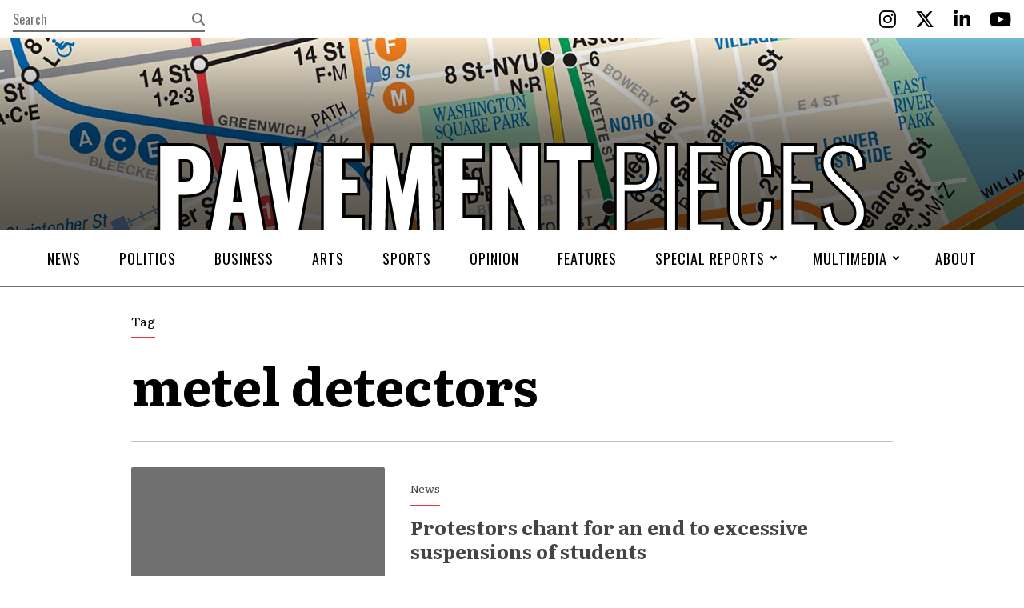

--- FILE ---
content_type: text/html; charset=UTF-8
request_url: https://pavementpieces.com/tag/metel-detectors/
body_size: 8634
content:
<!doctype html>
<html dir="ltr" lang="en-US" prefix="og: https://ogp.me/ns#">
<head>
    <meta charset="UTF-8">
    

    <link rel="alternate" type="application/rss+xml" title="Pavement Pieces" href="https://pavementpieces.com/feed/" />

    <meta name="apple-mobile-web-app-title" content="Pavement Pieces" />
    <meta name="viewport" content="width=device-width, initial-scale=1" />

    <link type="image/x-icon" rel="icon" href="https://pavementpieces.com/wp-content/themes/wp-pavementpieces/favicon.ico" />
    <link type="image/x-icon" rel="icon" href="https://pavementpieces.com/wp-content/themes/wp-pavementpieces/favicon.ico" />
    <link rel="apple-touch-icon" sizes="57x57" href="https://pavementpieces.com/wp-content/themes/wp-pavementpieces/assets/icons/apple-icon-57x57.png" />
    <link rel="apple-touch-icon" sizes="60x60" href="https://pavementpieces.com/wp-content/themes/wp-pavementpieces/assets/icons/apple-icon-60x60.png" />
    <link rel="apple-touch-icon" sizes="72x72" href="https://pavementpieces.com/wp-content/themes/wp-pavementpieces/assets/icons/apple-icon-72x72.png" />
    <link rel="apple-touch-icon" sizes="76x76" href="https://pavementpieces.com/wp-content/themes/wp-pavementpieces/assets/icons/apple-icon-76x76.png" />
    <link rel="apple-touch-icon" sizes="114x114" href="https://pavementpieces.com/wp-content/themes/wp-pavementpieces/assets/icons/apple-icon-114x114.png" />
    <link rel="apple-touch-icon" sizes="120x120" href="https://pavementpieces.com/wp-content/themes/wp-pavementpieces/assets/icons/apple-icon-120x120.png" />
    <link rel="apple-touch-icon" sizes="144x144" href="https://pavementpieces.com/wp-content/themes/wp-pavementpieces/assets/icons/apple-icon-144x144.png" />
    <link rel="apple-touch-icon" sizes="152x152" href="https://pavementpieces.com/wp-content/themes/wp-pavementpieces/assets/icons/apple-icon-152x152.png" />
    <link rel="apple-touch-icon" sizes="180x180" href="https://pavementpieces.com/wp-content/themes/wp-pavementpieces/assets/icons/apple-icon-180x180.png" />
    <link rel="icon" type="image/png" sizes="192x192" href="https://pavementpieces.com/wp-content/themes/wp-pavementpieces/assets/icons/android-icon-192x192.png" />

    <meta name="msapplication-TileColor" content="#000000" />
    <meta name="theme-color" content="#000000" />

    
		<!-- All in One SEO 4.7.3.1 - aioseo.com -->
		<title>metel detectors - Pavement Pieces</title>
		<meta name="robots" content="max-image-preview:large" />
		<link rel="canonical" href="https://pavementpieces.com/tag/metel-detectors/" />
		<meta name="generator" content="All in One SEO (AIOSEO) 4.7.3.1" />
		<script type="application/ld+json" class="aioseo-schema">
			{"@context":"https:\/\/schema.org","@graph":[{"@type":"BreadcrumbList","@id":"https:\/\/pavementpieces.com\/tag\/metel-detectors\/#breadcrumblist","itemListElement":[{"@type":"ListItem","@id":"https:\/\/pavementpieces.com\/#listItem","position":1,"name":"Home","item":"https:\/\/pavementpieces.com\/","nextItem":"https:\/\/pavementpieces.com\/tag\/metel-detectors\/#listItem"},{"@type":"ListItem","@id":"https:\/\/pavementpieces.com\/tag\/metel-detectors\/#listItem","position":2,"name":"metel detectors","previousItem":"https:\/\/pavementpieces.com\/#listItem"}]},{"@type":"CollectionPage","@id":"https:\/\/pavementpieces.com\/tag\/metel-detectors\/#collectionpage","url":"https:\/\/pavementpieces.com\/tag\/metel-detectors\/","name":"metel detectors - Pavement Pieces","inLanguage":"en-US","isPartOf":{"@id":"https:\/\/pavementpieces.com\/#website"},"breadcrumb":{"@id":"https:\/\/pavementpieces.com\/tag\/metel-detectors\/#breadcrumblist"}},{"@type":"Organization","@id":"https:\/\/pavementpieces.com\/#organization","name":"Pavement Pieces","description":"From New York to the Nation","url":"https:\/\/pavementpieces.com\/"},{"@type":"WebSite","@id":"https:\/\/pavementpieces.com\/#website","url":"https:\/\/pavementpieces.com\/","name":"Pavement Pieces","description":"From New York to the Nation","inLanguage":"en-US","publisher":{"@id":"https:\/\/pavementpieces.com\/#organization"}}]}
		</script>
		<!-- All in One SEO -->


	<!-- This site is optimized with the Yoast SEO plugin v23.7 - https://yoast.com/wordpress/plugins/seo/ -->
	<link rel="canonical" href="https://pavementpieces.com/tag/metel-detectors/" />
	<meta property="og:locale" content="en_US" />
	<meta property="og:type" content="article" />
	<meta property="og:title" content="metel detectors Archives - Pavement Pieces" />
	<meta property="og:url" content="https://pavementpieces.com/tag/metel-detectors/" />
	<meta property="og:site_name" content="Pavement Pieces" />
	<meta property="og:image" content="https://pavementpieces.com/wp-content/uploads/2020/02/banner-social-1200x628-1.jpg" />
	<meta property="og:image:width" content="1200" />
	<meta property="og:image:height" content="628" />
	<meta property="og:image:type" content="image/jpeg" />
	<meta name="twitter:card" content="summary_large_image" />
	<script type="application/ld+json" class="yoast-schema-graph">{"@context":"https://schema.org","@graph":[{"@type":"CollectionPage","@id":"https://pavementpieces.com/tag/metel-detectors/","url":"https://pavementpieces.com/tag/metel-detectors/","name":"metel detectors Archives - Pavement Pieces","isPartOf":{"@id":"https://pavementpieces.com/#website"},"breadcrumb":{"@id":"https://pavementpieces.com/tag/metel-detectors/#breadcrumb"},"inLanguage":"en-US"},{"@type":"BreadcrumbList","@id":"https://pavementpieces.com/tag/metel-detectors/#breadcrumb","itemListElement":[{"@type":"ListItem","position":1,"name":"Home","item":"https://pavementpieces.com/"},{"@type":"ListItem","position":2,"name":"metel detectors"}]},{"@type":"WebSite","@id":"https://pavementpieces.com/#website","url":"https://pavementpieces.com/","name":"Pavement Pieces","description":"From New York to the Nation","potentialAction":[{"@type":"SearchAction","target":{"@type":"EntryPoint","urlTemplate":"https://pavementpieces.com/?s={search_term_string}"},"query-input":{"@type":"PropertyValueSpecification","valueRequired":true,"valueName":"search_term_string"}}],"inLanguage":"en-US"}]}</script>
	<!-- / Yoast SEO plugin. -->


<link rel='dns-prefetch' href='//www.googletagmanager.com' />
<link rel='dns-prefetch' href='//fonts.googleapis.com' />
<link rel='dns-prefetch' href='//use.fontawesome.com' />
<link rel="alternate" type="application/rss+xml" title="Pavement Pieces &raquo; metel detectors Tag Feed" href="https://pavementpieces.com/tag/metel-detectors/feed/" />
		<!-- This site uses the Google Analytics by MonsterInsights plugin v9.11.1 - Using Analytics tracking - https://www.monsterinsights.com/ -->
							<script src="//www.googletagmanager.com/gtag/js?id=G-HB1ZFR4BS9"  data-cfasync="false" data-wpfc-render="false" type="text/javascript" async></script>
			<script data-cfasync="false" data-wpfc-render="false" type="text/javascript">
				var mi_version = '9.11.1';
				var mi_track_user = true;
				var mi_no_track_reason = '';
								var MonsterInsightsDefaultLocations = {"page_location":"https:\/\/pavementpieces.com\/tag\/metel-detectors\/"};
								if ( typeof MonsterInsightsPrivacyGuardFilter === 'function' ) {
					var MonsterInsightsLocations = (typeof MonsterInsightsExcludeQuery === 'object') ? MonsterInsightsPrivacyGuardFilter( MonsterInsightsExcludeQuery ) : MonsterInsightsPrivacyGuardFilter( MonsterInsightsDefaultLocations );
				} else {
					var MonsterInsightsLocations = (typeof MonsterInsightsExcludeQuery === 'object') ? MonsterInsightsExcludeQuery : MonsterInsightsDefaultLocations;
				}

								var disableStrs = [
										'ga-disable-G-HB1ZFR4BS9',
									];

				/* Function to detect opted out users */
				function __gtagTrackerIsOptedOut() {
					for (var index = 0; index < disableStrs.length; index++) {
						if (document.cookie.indexOf(disableStrs[index] + '=true') > -1) {
							return true;
						}
					}

					return false;
				}

				/* Disable tracking if the opt-out cookie exists. */
				if (__gtagTrackerIsOptedOut()) {
					for (var index = 0; index < disableStrs.length; index++) {
						window[disableStrs[index]] = true;
					}
				}

				/* Opt-out function */
				function __gtagTrackerOptout() {
					for (var index = 0; index < disableStrs.length; index++) {
						document.cookie = disableStrs[index] + '=true; expires=Thu, 31 Dec 2099 23:59:59 UTC; path=/';
						window[disableStrs[index]] = true;
					}
				}

				if ('undefined' === typeof gaOptout) {
					function gaOptout() {
						__gtagTrackerOptout();
					}
				}
								window.dataLayer = window.dataLayer || [];

				window.MonsterInsightsDualTracker = {
					helpers: {},
					trackers: {},
				};
				if (mi_track_user) {
					function __gtagDataLayer() {
						dataLayer.push(arguments);
					}

					function __gtagTracker(type, name, parameters) {
						if (!parameters) {
							parameters = {};
						}

						if (parameters.send_to) {
							__gtagDataLayer.apply(null, arguments);
							return;
						}

						if (type === 'event') {
														parameters.send_to = monsterinsights_frontend.v4_id;
							var hookName = name;
							if (typeof parameters['event_category'] !== 'undefined') {
								hookName = parameters['event_category'] + ':' + name;
							}

							if (typeof MonsterInsightsDualTracker.trackers[hookName] !== 'undefined') {
								MonsterInsightsDualTracker.trackers[hookName](parameters);
							} else {
								__gtagDataLayer('event', name, parameters);
							}
							
						} else {
							__gtagDataLayer.apply(null, arguments);
						}
					}

					__gtagTracker('js', new Date());
					__gtagTracker('set', {
						'developer_id.dZGIzZG': true,
											});
					if ( MonsterInsightsLocations.page_location ) {
						__gtagTracker('set', MonsterInsightsLocations);
					}
										__gtagTracker('config', 'G-HB1ZFR4BS9', {"forceSSL":"true","link_attribution":"true"} );
										window.gtag = __gtagTracker;										(function () {
						/* https://developers.google.com/analytics/devguides/collection/analyticsjs/ */
						/* ga and __gaTracker compatibility shim. */
						var noopfn = function () {
							return null;
						};
						var newtracker = function () {
							return new Tracker();
						};
						var Tracker = function () {
							return null;
						};
						var p = Tracker.prototype;
						p.get = noopfn;
						p.set = noopfn;
						p.send = function () {
							var args = Array.prototype.slice.call(arguments);
							args.unshift('send');
							__gaTracker.apply(null, args);
						};
						var __gaTracker = function () {
							var len = arguments.length;
							if (len === 0) {
								return;
							}
							var f = arguments[len - 1];
							if (typeof f !== 'object' || f === null || typeof f.hitCallback !== 'function') {
								if ('send' === arguments[0]) {
									var hitConverted, hitObject = false, action;
									if ('event' === arguments[1]) {
										if ('undefined' !== typeof arguments[3]) {
											hitObject = {
												'eventAction': arguments[3],
												'eventCategory': arguments[2],
												'eventLabel': arguments[4],
												'value': arguments[5] ? arguments[5] : 1,
											}
										}
									}
									if ('pageview' === arguments[1]) {
										if ('undefined' !== typeof arguments[2]) {
											hitObject = {
												'eventAction': 'page_view',
												'page_path': arguments[2],
											}
										}
									}
									if (typeof arguments[2] === 'object') {
										hitObject = arguments[2];
									}
									if (typeof arguments[5] === 'object') {
										Object.assign(hitObject, arguments[5]);
									}
									if ('undefined' !== typeof arguments[1].hitType) {
										hitObject = arguments[1];
										if ('pageview' === hitObject.hitType) {
											hitObject.eventAction = 'page_view';
										}
									}
									if (hitObject) {
										action = 'timing' === arguments[1].hitType ? 'timing_complete' : hitObject.eventAction;
										hitConverted = mapArgs(hitObject);
										__gtagTracker('event', action, hitConverted);
									}
								}
								return;
							}

							function mapArgs(args) {
								var arg, hit = {};
								var gaMap = {
									'eventCategory': 'event_category',
									'eventAction': 'event_action',
									'eventLabel': 'event_label',
									'eventValue': 'event_value',
									'nonInteraction': 'non_interaction',
									'timingCategory': 'event_category',
									'timingVar': 'name',
									'timingValue': 'value',
									'timingLabel': 'event_label',
									'page': 'page_path',
									'location': 'page_location',
									'title': 'page_title',
									'referrer' : 'page_referrer',
								};
								for (arg in args) {
																		if (!(!args.hasOwnProperty(arg) || !gaMap.hasOwnProperty(arg))) {
										hit[gaMap[arg]] = args[arg];
									} else {
										hit[arg] = args[arg];
									}
								}
								return hit;
							}

							try {
								f.hitCallback();
							} catch (ex) {
							}
						};
						__gaTracker.create = newtracker;
						__gaTracker.getByName = newtracker;
						__gaTracker.getAll = function () {
							return [];
						};
						__gaTracker.remove = noopfn;
						__gaTracker.loaded = true;
						window['__gaTracker'] = __gaTracker;
					})();
									} else {
										console.log("");
					(function () {
						function __gtagTracker() {
							return null;
						}

						window['__gtagTracker'] = __gtagTracker;
						window['gtag'] = __gtagTracker;
					})();
									}
			</script>
							<!-- / Google Analytics by MonsterInsights -->
		<link rel='stylesheet' id='font-0-css' href='https://fonts.googleapis.com/css?family=Literata%3A400%2C400i%2C700%2C700i%7COswald%3A300%2C400%2C600%2C700%7C&#038;ver=1.0' type='text/css' media='all' />
<link rel='stylesheet' id='font-awesome-css' href='https://pavementpieces.com/wp-content/themes/wp-pavementpieces/assets/vendors/font-awesome/css/fontawesome-all.min.css?ver=5.0.10' type='text/css' media='all' />
<link rel='stylesheet' id='screen-css' href='https://pavementpieces.com/wp-content/themes/wp-pavementpieces/assets/stylesheets/screen.css?ver=1.8' type='text/css' media='screen' />
<link rel='stylesheet' id='print-css' href='https://pavementpieces.com/wp-content/themes/wp-pavementpieces/assets/stylesheets/print.css?ver=1.8' type='text/css' media='print' />
<style id='classic-theme-styles-inline-css' type='text/css'>
/*! This file is auto-generated */
.wp-block-button__link{color:#fff;background-color:#32373c;border-radius:9999px;box-shadow:none;text-decoration:none;padding:calc(.667em + 2px) calc(1.333em + 2px);font-size:1.125em}.wp-block-file__button{background:#32373c;color:#fff;text-decoration:none}
</style>
<style id='global-styles-inline-css' type='text/css'>
body{--wp--preset--color--black: #000000;--wp--preset--color--cyan-bluish-gray: #abb8c3;--wp--preset--color--white: #ffffff;--wp--preset--color--pale-pink: #f78da7;--wp--preset--color--vivid-red: #cf2e2e;--wp--preset--color--luminous-vivid-orange: #ff6900;--wp--preset--color--luminous-vivid-amber: #fcb900;--wp--preset--color--light-green-cyan: #7bdcb5;--wp--preset--color--vivid-green-cyan: #00d084;--wp--preset--color--pale-cyan-blue: #8ed1fc;--wp--preset--color--vivid-cyan-blue: #0693e3;--wp--preset--color--vivid-purple: #9b51e0;--wp--preset--gradient--vivid-cyan-blue-to-vivid-purple: linear-gradient(135deg,rgba(6,147,227,1) 0%,rgb(155,81,224) 100%);--wp--preset--gradient--light-green-cyan-to-vivid-green-cyan: linear-gradient(135deg,rgb(122,220,180) 0%,rgb(0,208,130) 100%);--wp--preset--gradient--luminous-vivid-amber-to-luminous-vivid-orange: linear-gradient(135deg,rgba(252,185,0,1) 0%,rgba(255,105,0,1) 100%);--wp--preset--gradient--luminous-vivid-orange-to-vivid-red: linear-gradient(135deg,rgba(255,105,0,1) 0%,rgb(207,46,46) 100%);--wp--preset--gradient--very-light-gray-to-cyan-bluish-gray: linear-gradient(135deg,rgb(238,238,238) 0%,rgb(169,184,195) 100%);--wp--preset--gradient--cool-to-warm-spectrum: linear-gradient(135deg,rgb(74,234,220) 0%,rgb(151,120,209) 20%,rgb(207,42,186) 40%,rgb(238,44,130) 60%,rgb(251,105,98) 80%,rgb(254,248,76) 100%);--wp--preset--gradient--blush-light-purple: linear-gradient(135deg,rgb(255,206,236) 0%,rgb(152,150,240) 100%);--wp--preset--gradient--blush-bordeaux: linear-gradient(135deg,rgb(254,205,165) 0%,rgb(254,45,45) 50%,rgb(107,0,62) 100%);--wp--preset--gradient--luminous-dusk: linear-gradient(135deg,rgb(255,203,112) 0%,rgb(199,81,192) 50%,rgb(65,88,208) 100%);--wp--preset--gradient--pale-ocean: linear-gradient(135deg,rgb(255,245,203) 0%,rgb(182,227,212) 50%,rgb(51,167,181) 100%);--wp--preset--gradient--electric-grass: linear-gradient(135deg,rgb(202,248,128) 0%,rgb(113,206,126) 100%);--wp--preset--gradient--midnight: linear-gradient(135deg,rgb(2,3,129) 0%,rgb(40,116,252) 100%);--wp--preset--font-size--small: 13px;--wp--preset--font-size--medium: 20px;--wp--preset--font-size--large: 36px;--wp--preset--font-size--x-large: 42px;--wp--preset--spacing--20: 0.44rem;--wp--preset--spacing--30: 0.67rem;--wp--preset--spacing--40: 1rem;--wp--preset--spacing--50: 1.5rem;--wp--preset--spacing--60: 2.25rem;--wp--preset--spacing--70: 3.38rem;--wp--preset--spacing--80: 5.06rem;--wp--preset--shadow--natural: 6px 6px 9px rgba(0, 0, 0, 0.2);--wp--preset--shadow--deep: 12px 12px 50px rgba(0, 0, 0, 0.4);--wp--preset--shadow--sharp: 6px 6px 0px rgba(0, 0, 0, 0.2);--wp--preset--shadow--outlined: 6px 6px 0px -3px rgba(255, 255, 255, 1), 6px 6px rgba(0, 0, 0, 1);--wp--preset--shadow--crisp: 6px 6px 0px rgba(0, 0, 0, 1);}:where(.is-layout-flex){gap: 0.5em;}:where(.is-layout-grid){gap: 0.5em;}body .is-layout-flex{display: flex;}body .is-layout-flex{flex-wrap: wrap;align-items: center;}body .is-layout-flex > *{margin: 0;}body .is-layout-grid{display: grid;}body .is-layout-grid > *{margin: 0;}:where(.wp-block-columns.is-layout-flex){gap: 2em;}:where(.wp-block-columns.is-layout-grid){gap: 2em;}:where(.wp-block-post-template.is-layout-flex){gap: 1.25em;}:where(.wp-block-post-template.is-layout-grid){gap: 1.25em;}.has-black-color{color: var(--wp--preset--color--black) !important;}.has-cyan-bluish-gray-color{color: var(--wp--preset--color--cyan-bluish-gray) !important;}.has-white-color{color: var(--wp--preset--color--white) !important;}.has-pale-pink-color{color: var(--wp--preset--color--pale-pink) !important;}.has-vivid-red-color{color: var(--wp--preset--color--vivid-red) !important;}.has-luminous-vivid-orange-color{color: var(--wp--preset--color--luminous-vivid-orange) !important;}.has-luminous-vivid-amber-color{color: var(--wp--preset--color--luminous-vivid-amber) !important;}.has-light-green-cyan-color{color: var(--wp--preset--color--light-green-cyan) !important;}.has-vivid-green-cyan-color{color: var(--wp--preset--color--vivid-green-cyan) !important;}.has-pale-cyan-blue-color{color: var(--wp--preset--color--pale-cyan-blue) !important;}.has-vivid-cyan-blue-color{color: var(--wp--preset--color--vivid-cyan-blue) !important;}.has-vivid-purple-color{color: var(--wp--preset--color--vivid-purple) !important;}.has-black-background-color{background-color: var(--wp--preset--color--black) !important;}.has-cyan-bluish-gray-background-color{background-color: var(--wp--preset--color--cyan-bluish-gray) !important;}.has-white-background-color{background-color: var(--wp--preset--color--white) !important;}.has-pale-pink-background-color{background-color: var(--wp--preset--color--pale-pink) !important;}.has-vivid-red-background-color{background-color: var(--wp--preset--color--vivid-red) !important;}.has-luminous-vivid-orange-background-color{background-color: var(--wp--preset--color--luminous-vivid-orange) !important;}.has-luminous-vivid-amber-background-color{background-color: var(--wp--preset--color--luminous-vivid-amber) !important;}.has-light-green-cyan-background-color{background-color: var(--wp--preset--color--light-green-cyan) !important;}.has-vivid-green-cyan-background-color{background-color: var(--wp--preset--color--vivid-green-cyan) !important;}.has-pale-cyan-blue-background-color{background-color: var(--wp--preset--color--pale-cyan-blue) !important;}.has-vivid-cyan-blue-background-color{background-color: var(--wp--preset--color--vivid-cyan-blue) !important;}.has-vivid-purple-background-color{background-color: var(--wp--preset--color--vivid-purple) !important;}.has-black-border-color{border-color: var(--wp--preset--color--black) !important;}.has-cyan-bluish-gray-border-color{border-color: var(--wp--preset--color--cyan-bluish-gray) !important;}.has-white-border-color{border-color: var(--wp--preset--color--white) !important;}.has-pale-pink-border-color{border-color: var(--wp--preset--color--pale-pink) !important;}.has-vivid-red-border-color{border-color: var(--wp--preset--color--vivid-red) !important;}.has-luminous-vivid-orange-border-color{border-color: var(--wp--preset--color--luminous-vivid-orange) !important;}.has-luminous-vivid-amber-border-color{border-color: var(--wp--preset--color--luminous-vivid-amber) !important;}.has-light-green-cyan-border-color{border-color: var(--wp--preset--color--light-green-cyan) !important;}.has-vivid-green-cyan-border-color{border-color: var(--wp--preset--color--vivid-green-cyan) !important;}.has-pale-cyan-blue-border-color{border-color: var(--wp--preset--color--pale-cyan-blue) !important;}.has-vivid-cyan-blue-border-color{border-color: var(--wp--preset--color--vivid-cyan-blue) !important;}.has-vivid-purple-border-color{border-color: var(--wp--preset--color--vivid-purple) !important;}.has-vivid-cyan-blue-to-vivid-purple-gradient-background{background: var(--wp--preset--gradient--vivid-cyan-blue-to-vivid-purple) !important;}.has-light-green-cyan-to-vivid-green-cyan-gradient-background{background: var(--wp--preset--gradient--light-green-cyan-to-vivid-green-cyan) !important;}.has-luminous-vivid-amber-to-luminous-vivid-orange-gradient-background{background: var(--wp--preset--gradient--luminous-vivid-amber-to-luminous-vivid-orange) !important;}.has-luminous-vivid-orange-to-vivid-red-gradient-background{background: var(--wp--preset--gradient--luminous-vivid-orange-to-vivid-red) !important;}.has-very-light-gray-to-cyan-bluish-gray-gradient-background{background: var(--wp--preset--gradient--very-light-gray-to-cyan-bluish-gray) !important;}.has-cool-to-warm-spectrum-gradient-background{background: var(--wp--preset--gradient--cool-to-warm-spectrum) !important;}.has-blush-light-purple-gradient-background{background: var(--wp--preset--gradient--blush-light-purple) !important;}.has-blush-bordeaux-gradient-background{background: var(--wp--preset--gradient--blush-bordeaux) !important;}.has-luminous-dusk-gradient-background{background: var(--wp--preset--gradient--luminous-dusk) !important;}.has-pale-ocean-gradient-background{background: var(--wp--preset--gradient--pale-ocean) !important;}.has-electric-grass-gradient-background{background: var(--wp--preset--gradient--electric-grass) !important;}.has-midnight-gradient-background{background: var(--wp--preset--gradient--midnight) !important;}.has-small-font-size{font-size: var(--wp--preset--font-size--small) !important;}.has-medium-font-size{font-size: var(--wp--preset--font-size--medium) !important;}.has-large-font-size{font-size: var(--wp--preset--font-size--large) !important;}.has-x-large-font-size{font-size: var(--wp--preset--font-size--x-large) !important;}
.wp-block-navigation a:where(:not(.wp-element-button)){color: inherit;}
:where(.wp-block-post-template.is-layout-flex){gap: 1.25em;}:where(.wp-block-post-template.is-layout-grid){gap: 1.25em;}
:where(.wp-block-columns.is-layout-flex){gap: 2em;}:where(.wp-block-columns.is-layout-grid){gap: 2em;}
.wp-block-pullquote{font-size: 1.5em;line-height: 1.6;}
</style>
<link rel='stylesheet' id='font-awesome-official-css' href='https://use.fontawesome.com/releases/v6.6.0/css/all.css' type='text/css' media='all' integrity="sha384-h/hnnw1Bi4nbpD6kE7nYfCXzovi622sY5WBxww8ARKwpdLj5kUWjRuyiXaD1U2JT" crossorigin="anonymous" />
<link rel='stylesheet' id='font-awesome-official-v4shim-css' href='https://use.fontawesome.com/releases/v6.6.0/css/v4-shims.css' type='text/css' media='all' integrity="sha384-Heamg4F/EELwbmnBJapxaWTkcdX/DCrJpYgSshI5BkI7xghn3RvDcpG+1xUJt/7K" crossorigin="anonymous" />
<script type="text/javascript" src="https://pavementpieces.com/wp-includes/js/jquery/jquery.min.js?ver=3.7.1" id="jquery-core-js"></script>
<script type="text/javascript" src="https://pavementpieces.com/wp-includes/js/jquery/jquery-migrate.min.js?ver=3.4.1" id="jquery-migrate-js"></script>
<script type="text/javascript" src="https://pavementpieces.com/wp-content/themes/wp-pavementpieces/assets/javascript/scripts.js?ver=1.8" id="scripts-js"></script>
<script type="text/javascript" src="https://pavementpieces.com/wp-content/plugins/google-analytics-for-wordpress/assets/js/frontend-gtag.min.js?ver=9.11.1" id="monsterinsights-frontend-script-js" async="async" data-wp-strategy="async"></script>
<script data-cfasync="false" data-wpfc-render="false" type="text/javascript" id='monsterinsights-frontend-script-js-extra'>/* <![CDATA[ */
var monsterinsights_frontend = {"js_events_tracking":"true","download_extensions":"doc,pdf,ppt,zip,xls,docx,pptx,xlsx","inbound_paths":"[{\"path\":\"\\\/go\\\/\",\"label\":\"affiliate\"},{\"path\":\"\\\/recommend\\\/\",\"label\":\"affiliate\"}]","home_url":"https:\/\/pavementpieces.com","hash_tracking":"false","v4_id":"G-HB1ZFR4BS9"};/* ]]> */
</script>

<!-- Google tag (gtag.js) snippet added by Site Kit -->

<!-- Google Analytics snippet added by Site Kit -->
<script type="text/javascript" src="https://www.googletagmanager.com/gtag/js?id=GT-PJ7PRBQ" id="google_gtagjs-js" async></script>
<script type="text/javascript" id="google_gtagjs-js-after">
/* <![CDATA[ */
window.dataLayer = window.dataLayer || [];function gtag(){dataLayer.push(arguments);}
gtag("set","linker",{"domains":["pavementpieces.com"]});
gtag("js", new Date());
gtag("set", "developer_id.dZTNiMT", true);
gtag("config", "GT-PJ7PRBQ");
/* ]]> */
</script>

<!-- End Google tag (gtag.js) snippet added by Site Kit -->
<link rel="https://api.w.org/" href="https://pavementpieces.com/wp-json/" /><link rel="alternate" type="application/json" href="https://pavementpieces.com/wp-json/wp/v2/tags/777" />
		<!-- GA Google Analytics @ https://m0n.co/ga -->
		<script async src="https://www.googletagmanager.com/gtag/js?id=UA-61176008-8"></script>
		<script>
			window.dataLayer = window.dataLayer || [];
			function gtag(){dataLayer.push(arguments);}
			gtag('js', new Date());
			gtag('config', 'UA-61176008-8');
		</script>

	<meta name="generator" content="Site Kit by Google 1.138.0" /><link rel="icon" href="https://pavementpieces.com/wp-content/uploads/2024/11/cropped-Pavement-Pieces-3-32x32.png" sizes="32x32" />
<link rel="icon" href="https://pavementpieces.com/wp-content/uploads/2024/11/cropped-Pavement-Pieces-3-192x192.png" sizes="192x192" />
<link rel="apple-touch-icon" href="https://pavementpieces.com/wp-content/uploads/2024/11/cropped-Pavement-Pieces-3-180x180.png" />
<meta name="msapplication-TileImage" content="https://pavementpieces.com/wp-content/uploads/2024/11/cropped-Pavement-Pieces-3-270x270.png" />
		<style type="text/css" id="wp-custom-css">
			.widget img {
    display: none;	
}

.widget p {
    display: block;
    font-size: 20px;
    font-size: 1.25rem;
    margin-bottom: 24px;
    margin-bottom: 1.5rem;
    padding-bottom: 24px;
    padding-bottom: 1.5rem;
    border-bottom: 1px solid silver;
}

.widget ul li a {
    display: block;
    margin-bottom: 24px;
    margin-bottom: 1.5rem;
    padding-bottom: 24px;
    padding-bottom: 1.5rem;
    border-bottom: 1px solid silver;
}

.widget a[href*="pavementpieces.com"] {
    display: none;
}

.post-heading.special-report {
	padding-bottom: 0;
}		</style>
		<style id="wpforms-css-vars-root">
				:root {
					--wpforms-field-border-radius: 3px;
--wpforms-field-border-style: solid;
--wpforms-field-border-size: 1px;
--wpforms-field-background-color: #ffffff;
--wpforms-field-border-color: rgba( 0, 0, 0, 0.25 );
--wpforms-field-border-color-spare: rgba( 0, 0, 0, 0.25 );
--wpforms-field-text-color: rgba( 0, 0, 0, 0.7 );
--wpforms-field-menu-color: #ffffff;
--wpforms-label-color: rgba( 0, 0, 0, 0.85 );
--wpforms-label-sublabel-color: rgba( 0, 0, 0, 0.55 );
--wpforms-label-error-color: #d63637;
--wpforms-button-border-radius: 3px;
--wpforms-button-border-style: none;
--wpforms-button-border-size: 1px;
--wpforms-button-background-color: #066aab;
--wpforms-button-border-color: #066aab;
--wpforms-button-text-color: #ffffff;
--wpforms-page-break-color: #066aab;
--wpforms-background-image: none;
--wpforms-background-position: center center;
--wpforms-background-repeat: no-repeat;
--wpforms-background-size: cover;
--wpforms-background-width: 100px;
--wpforms-background-height: 100px;
--wpforms-background-color: rgba( 0, 0, 0, 0 );
--wpforms-background-url: none;
--wpforms-container-padding: 0px;
--wpforms-container-border-style: none;
--wpforms-container-border-width: 1px;
--wpforms-container-border-color: #000000;
--wpforms-container-border-radius: 3px;
--wpforms-field-size-input-height: 43px;
--wpforms-field-size-input-spacing: 15px;
--wpforms-field-size-font-size: 16px;
--wpforms-field-size-line-height: 19px;
--wpforms-field-size-padding-h: 14px;
--wpforms-field-size-checkbox-size: 16px;
--wpforms-field-size-sublabel-spacing: 5px;
--wpforms-field-size-icon-size: 1;
--wpforms-label-size-font-size: 16px;
--wpforms-label-size-line-height: 19px;
--wpforms-label-size-sublabel-font-size: 14px;
--wpforms-label-size-sublabel-line-height: 17px;
--wpforms-button-size-font-size: 17px;
--wpforms-button-size-height: 41px;
--wpforms-button-size-padding-h: 15px;
--wpforms-button-size-margin-top: 10px;
--wpforms-container-shadow-size-box-shadow: none;

				}
			</style></head>
<body class="archive tag tag-metel-detectors tag-777 header-full">
	<a class="skip-link screen-reader-text" href="#main">Skip to content</a>
    <header id="header" role="banner">
        <div class="header-top">
    <form class="search-form input-with-button" action="https://pavementpieces.com" role="search">
        <label class="screen-reader-text" for="search-text-1">Search</label>
        <input id="search-text-1" type="text" name="s" value="" placeholder="Search" />
        <button type="submit" class="submit">
            <i class="fas fa-search" aria-hidden="true"></i>
            <span class="screen-reader-text">Search</span>
        </button>
    </form>
    <div class="social-buttons">
        <a href="https://www.instagram.com/pavementpiecesnyu/" target="_blank" title="Instagram" aria-label="Instagram">
            <i class="fab fa-instagram" aria-hidden="true"></i>
            <span class="screen-reader-text">Instagram</span>
        </a>
        <a href="https://twitter.com/rtn_rny" target="_blank" title="Twitter" aria-label="Twitter">
            <i class="fab fa-x-twitter" aria-hidden="true"></i>
            <span class="screen-reader-text">Twitter</span>
        </a>
        <a href="https://www.linkedin.com/company/pavement-pieces/" target="_blank" title="LinkedIn" aria-label="LinkedIn">
            <i class="fab fa-linkedin-in" aria-hidden="true"></i>
            <span class="screen-reader-text">LinkedIn</span>
        </a>
        <a href="https://www.youtube.com/@pavementpiecesnyu" target="_blank" title="YouTube" aria-label="YouTube">
            <i class="fab fa-youtube" aria-hidden="true"></i>
            <span class="screen-reader-text">YouTube</span>
        </a>
    </div>
        </div>
        <div class="header-main">
            <div class="mask mask-gradient">&nbsp;</div>
            <div class="header-logo">
                <a href="https://pavementpieces.com">
                    Pavement <span>Pieces</span>                </a>
            </div>
        </div>
        <nav class="header-navigation navigation" role="navigation" aria-label="Main Navigation Menu">
<ul id="menu-material-main-menu" class="menu"><li id="menu-item-13834" class="menu-item menu-item-type-taxonomy menu-item-object-category menu-item-13834"><a href="https://pavementpieces.com/category/news/">News</a></li>
<li id="menu-item-13839" class="menu-item menu-item-type-taxonomy menu-item-object-category menu-item-13839"><a href="https://pavementpieces.com/category/politics/">Politics</a></li>
<li id="menu-item-13837" class="menu-item menu-item-type-taxonomy menu-item-object-category menu-item-13837"><a href="https://pavementpieces.com/category/business/">Business</a></li>
<li id="menu-item-13836" class="menu-item menu-item-type-taxonomy menu-item-object-category menu-item-13836"><a href="https://pavementpieces.com/category/arts-entertainment/">Arts</a></li>
<li id="menu-item-29040" class="menu-item menu-item-type-taxonomy menu-item-object-category menu-item-29040"><a href="https://pavementpieces.com/category/sports/">Sports</a></li>
<li id="menu-item-29039" class="menu-item menu-item-type-taxonomy menu-item-object-category menu-item-29039"><a href="https://pavementpieces.com/category/opinion/">Opinion</a></li>
<li id="menu-item-13833" class="menu-item menu-item-type-taxonomy menu-item-object-category menu-item-13833"><a href="https://pavementpieces.com/category/features/">Features</a></li>
<li id="menu-item-20301" class="menu-item menu-item-type-post_type menu-item-object-page menu-item-has-children menu-item-20301"><a href="https://pavementpieces.com/special-reports/">Special Reports</a>
<ul class="sub-menu">
	<li id="menu-item-29046" class="menu-item menu-item-type-custom menu-item-object-custom menu-item-29046"><a href="https://pavementpieces.com/special-report/north-carolina-2024/">North Carolina 2024</a></li>
	<li id="menu-item-29038" class="menu-item menu-item-type-taxonomy menu-item-object-special_report menu-item-29038"><a href="https://pavementpieces.com/special-report/iowa-election-2023/">Iowa Election 2023</a></li>
	<li id="menu-item-28216" class="menu-item menu-item-type-custom menu-item-object-custom menu-item-28216"><a href="https://pavementpieces.com/special-report/wisconsin-election-2022/">Wisconsin Election 2022</a></li>
	<li id="menu-item-26759" class="menu-item menu-item-type-taxonomy menu-item-object-special_report menu-item-26759"><a href="https://pavementpieces.com/special-report/reporting-black-america/">Reporting Black America</a></li>
	<li id="menu-item-24555" class="menu-item menu-item-type-taxonomy menu-item-object-special_report menu-item-24555"><a href="https://pavementpieces.com/special-report/america-votes/">America Votes</a></li>
	<li id="menu-item-20306" class="menu-item menu-item-type-post_type menu-item-object-page menu-item-20306"><a href="https://pavementpieces.com/special-reports/">View All Special Reports</a></li>
</ul>
</li>
<li id="menu-item-13838" class="menu-item menu-item-type-taxonomy menu-item-object-category menu-item-has-children menu-item-13838"><a href="https://pavementpieces.com/category/multimedia/">Multimedia</a>
<ul class="sub-menu">
	<li id="menu-item-13850" class="menu-item menu-item-type-taxonomy menu-item-object-category menu-item-13850"><a href="https://pavementpieces.com/category/multimedia/video/">Video</a></li>
	<li id="menu-item-13851" class="menu-item menu-item-type-taxonomy menu-item-object-category menu-item-13851"><a href="https://pavementpieces.com/category/multimedia/audio/">Audio</a></li>
	<li id="menu-item-13852" class="menu-item menu-item-type-taxonomy menu-item-object-category menu-item-13852"><a href="https://pavementpieces.com/category/multimedia/slideshows/">Slideshows</a></li>
	<li id="menu-item-13840" class="menu-item menu-item-type-taxonomy menu-item-object-category menu-item-13840"><a href="https://pavementpieces.com/category/multimedia/live-blog/">Live Blog</a></li>
</ul>
</li>
<li id="menu-item-19964" class="menu-item menu-item-type-post_type menu-item-object-page menu-item-19964"><a href="https://pavementpieces.com/about/">About</a></li>
</ul>        </nav>
        <a class="menu-toggle js-toggle-menu" href="#menu" title="Toggle Menu" aria-label="Toggle Menu">
            <div class="screen-reader-text">Toggle Menu</div>
            <i class="open fas fa-bars" aria-hidden="true"></i>
            <i class="close fas fa-times" aria-hidden="true"></i>
        </a>
    </header>
    <aside id="menu">
    <div class="social-buttons">
        <a href="https://www.instagram.com/pavementpiecesnyu/" target="_blank" title="Instagram" aria-label="Instagram">
            <i class="fab fa-instagram" aria-hidden="true"></i>
            <span class="screen-reader-text">Instagram</span>
        </a>
        <a href="https://twitter.com/rtn_rny" target="_blank" title="Twitter" aria-label="Twitter">
            <i class="fab fa-x-twitter" aria-hidden="true"></i>
            <span class="screen-reader-text">Twitter</span>
        </a>
        <a href="https://www.linkedin.com/company/pavement-pieces/" target="_blank" title="LinkedIn" aria-label="LinkedIn">
            <i class="fab fa-linkedin-in" aria-hidden="true"></i>
            <span class="screen-reader-text">LinkedIn</span>
        </a>
        <a href="https://www.youtube.com/@pavementpiecesnyu" target="_blank" title="YouTube" aria-label="YouTube">
            <i class="fab fa-youtube" aria-hidden="true"></i>
            <span class="screen-reader-text">YouTube</span>
        </a>
    </div>
        <div class="search-form-wrap">
    <form class="search-form input-with-button" action="https://pavementpieces.com" role="search">
        <label class="screen-reader-text" for="search-text-2">Search</label>
        <input id="search-text-2" type="text" name="s" value="" placeholder="Search" />
        <button type="submit" class="submit">
            <i class="fas fa-search" aria-hidden="true"></i>
            <span class="screen-reader-text">Search</span>
        </button>
    </form>
        </div>
<nav class="menu-material-main-menu-container"><ul id="menu-material-main-menu-1" class="menu"><li class="menu-item menu-item-type-taxonomy menu-item-object-category menu-item-13834"><a href="https://pavementpieces.com/category/news/">News</a></li>
<li class="menu-item menu-item-type-taxonomy menu-item-object-category menu-item-13839"><a href="https://pavementpieces.com/category/politics/">Politics</a></li>
<li class="menu-item menu-item-type-taxonomy menu-item-object-category menu-item-13837"><a href="https://pavementpieces.com/category/business/">Business</a></li>
<li class="menu-item menu-item-type-taxonomy menu-item-object-category menu-item-13836"><a href="https://pavementpieces.com/category/arts-entertainment/">Arts</a></li>
<li class="menu-item menu-item-type-taxonomy menu-item-object-category menu-item-29040"><a href="https://pavementpieces.com/category/sports/">Sports</a></li>
<li class="menu-item menu-item-type-taxonomy menu-item-object-category menu-item-29039"><a href="https://pavementpieces.com/category/opinion/">Opinion</a></li>
<li class="menu-item menu-item-type-taxonomy menu-item-object-category menu-item-13833"><a href="https://pavementpieces.com/category/features/">Features</a></li>
<li class="menu-item menu-item-type-post_type menu-item-object-page menu-item-has-children menu-item-20301"><a href="https://pavementpieces.com/special-reports/">Special Reports</a>
<ul class="sub-menu">
	<li class="menu-item menu-item-type-custom menu-item-object-custom menu-item-29046"><a href="https://pavementpieces.com/special-report/north-carolina-2024/">North Carolina 2024</a></li>
	<li class="menu-item menu-item-type-taxonomy menu-item-object-special_report menu-item-29038"><a href="https://pavementpieces.com/special-report/iowa-election-2023/">Iowa Election 2023</a></li>
	<li class="menu-item menu-item-type-custom menu-item-object-custom menu-item-28216"><a href="https://pavementpieces.com/special-report/wisconsin-election-2022/">Wisconsin Election 2022</a></li>
	<li class="menu-item menu-item-type-taxonomy menu-item-object-special_report menu-item-26759"><a href="https://pavementpieces.com/special-report/reporting-black-america/">Reporting Black America</a></li>
	<li class="menu-item menu-item-type-taxonomy menu-item-object-special_report menu-item-24555"><a href="https://pavementpieces.com/special-report/america-votes/">America Votes</a></li>
	<li class="menu-item menu-item-type-post_type menu-item-object-page menu-item-20306"><a href="https://pavementpieces.com/special-reports/">View All Special Reports</a></li>
</ul>
</li>
<li class="menu-item menu-item-type-taxonomy menu-item-object-category menu-item-has-children menu-item-13838"><a href="https://pavementpieces.com/category/multimedia/">Multimedia</a>
<ul class="sub-menu">
	<li class="menu-item menu-item-type-taxonomy menu-item-object-category menu-item-13850"><a href="https://pavementpieces.com/category/multimedia/video/">Video</a></li>
	<li class="menu-item menu-item-type-taxonomy menu-item-object-category menu-item-13851"><a href="https://pavementpieces.com/category/multimedia/audio/">Audio</a></li>
	<li class="menu-item menu-item-type-taxonomy menu-item-object-category menu-item-13852"><a href="https://pavementpieces.com/category/multimedia/slideshows/">Slideshows</a></li>
	<li class="menu-item menu-item-type-taxonomy menu-item-object-category menu-item-13840"><a href="https://pavementpieces.com/category/multimedia/live-blog/">Live Blog</a></li>
</ul>
</li>
<li class="menu-item menu-item-type-post_type menu-item-object-page menu-item-19964"><a href="https://pavementpieces.com/about/">About</a></li>
</ul></nav>    </aside>
    <main id="main" role="main">
    <div class="container medium">
        <div class="heading">
            <div class="label"><span>Tag</span></div>
            <h1 class="title">metel detectors</h1>
        </div>
    </div>
    <div class="container medium">
    <a class="post-snippet horizontal" href="https://pavementpieces.com/protestors-chant-for-an-end-to-excessive-suspensions-of-students/">
        <div class="post-snippet-image-wrap">
            <div class="post-snippet-image">
                            </div>
        </div>
        <div class="post-snippet-info">
            <p class="post-snippet-categories"><span class="category"><span>News</span></span></p>
            <p class="post-snippet-headline">Protestors chant for an end to excessive suspensions of students</p>
            <p class="post-snippet-description">There have been over 500,000 suspensions in city schools, they said.</p>
            <p class="post-snippet-byline">Kait Richmond <span class="divider">&bull;</span> October 5, 2011</p>
        </div>
    </a>
    </div>
    </main>
    <footer id="footer" role="contentinfo">
        <div class="container">
            <div class="styles">
<p class="text-header-xs font-secondary">Copyright © 2024 — <a href="https://pavementpieces.com/">Pavement Pieces</a>. All Rights Reserved.</p>
                <p class="font-secondary text-header-xs">Theme by Garrett Gardner.</p>
            </div>
        </div>
    </footer>
    <div id="mask" class="mask mask-black"></div>
</body>
</html>

<!--
Performance optimized by W3 Total Cache. Learn more: https://www.boldgrid.com/w3-total-cache/

Page Caching using Disk: Enhanced (SSL caching disabled) 

Served from: pavementpieces.com @ 2026-01-31 21:11:38 by W3 Total Cache
-->